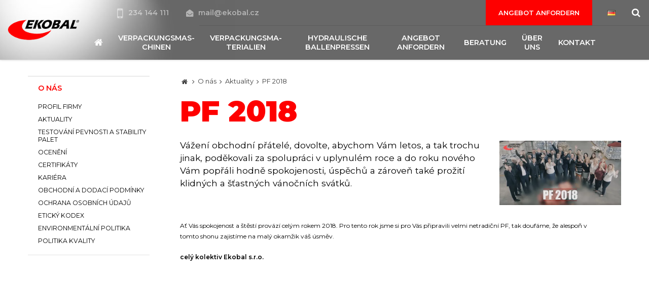

--- FILE ---
content_type: text/html; charset=UTF-8
request_url: https://www.ekobal.de/o-nas/aktuality/pf-2018
body_size: 6942
content:
<!DOCTYPE html> <html> <head> <meta charset="utf-8"/> <meta name="google-site-verification" content="SKLTLTwu7aVp8sAnq0_nTJ9CxbgwbJ7wM5bZy_ljJbI" /> <link href="/css/9744a55884cf08e7502975f39d80969d.css?e234b49e" rel="stylesheet" type="text/css"/> <title>PF 2018 - EKOBAL | Balicí stroje a obalový materiál, paketovací lisy</title> <meta name="Keywords" content="PF 2018 - EKOBAL | Balicí stroje a obalový materiál, paketovací lisy"> <meta name="Description" content="Vážení obchodní přátelé, dovolte, abychom Vám letos, a tak trochu jinak, poděkovali za spolupráci v uplynulém roce a do roku nového Vám popřáli hodně spokojenosti, úspěchů a zároveň také prožití klidných a šťastných vánočních svátků."> <meta property="og:image" content="https://www.ekobal.de/de/file/a49fb7a4fe2d73503f3299bb6b99643d/486/PF%202018"> <meta property="og:image:width" content="800"> <meta property="og:image:height" content="423"> <meta property="og:title" content="PF 2018 - EKOBAL | Balicí stroje a obalový materiál, paketovací lisy"> <meta property="og:description" content="Vážení obchodní přátelé, dovolte, abychom Vám letos, a tak trochu jinak, poděkovali za spolupráci v uplynulém roce a do roku nového Vám popřáli hodně spokojenosti, úspěchů a zároveň také prožití klidných a šťastných vánočních svátků."> <meta property="og:site_name" content="EKOBAL | Verpackungsmaschinen und Verpackungsmaterialien, hydraulische Ballenpressen"> <meta property="og:url" content="https://www.ekobal.de/o-nas/aktuality/pf-2018"> <meta name="apple-mobile-web-app-title" content="Ekobal.de"> <meta name="author" content="NETservis s.r.o."/> <meta name="MobileOptimized" content="width"/> <meta name="HandheldFriendly" content="true"/> <meta name="viewport" content="width=device-width, initial-scale=1.0, user-scalable=yes"/> <script src="/scripts/jquery-3.2.1.min.js" type="text/javascript"></script> <link rel="canonical" href="//www.ekobal.de/o-nas/aktuality/pf-2018" /> <link rel="icon" type="image/png" href="//www.ekobal.de/de/file/2904e67b71d4fcaab520a3af9be20681/3/favicon/Sni%CC%81mek%20obrazovky%202018-04-03%20v%C2%A015.30.31.png"> <link rel="apple-touch-icon" type="image/png" href="//www.ekobal.de/de/file/2904e67b71d4fcaab520a3af9be20681/3/favicon/Sni%CC%81mek%20obrazovky%202018-04-03%20v%C2%A015.30.31.png" /> <link rel="shortcut icon" type="image/png" href="//www.ekobal.de/de/file/2904e67b71d4fcaab520a3af9be20681/3/favicon/Sni%CC%81mek%20obrazovky%202018-04-03%20v%C2%A015.30.31.png" /> <!-- Facebook Pixel Code --> <script nonce='3833d80716a4efa62055fcad9f0590f5a8846bee' > !function(f,b,e,v,n,t,s)
{if(f.fbq)return;n=f.fbq=function(){n.callMethod?
n.callMethod.apply(n,arguments):n.queue.push(arguments)};
if(!f._fbq)f._fbq=n;n.push=n;n.loaded=!0;n.version='2.0';
n.queue=[];t=b.createElement(e);t.async=!0;
t.src=v;s=b.getElementsByTagName(e)[0];
s.parentNode.insertBefore(t,s)}(window, document,'script',
'https://connect.facebook.net/en_US/fbevents.js');
fbq('init', '320178276485680');
fbq('track', 'PageView'); </script> <noscript><img height="1" width="1" style="display:none"
src="https://www.facebook.com/tr?id=320178276485680&ev=PageView&noscript=1"
/></noscript> <!-- End Facebook Pixel Code --> <!-- Google Tag Manager --> <script nonce='3833d80716a4efa62055fcad9f0590f5a8846bee' > (function(w,d,s,l,i){w[l]=w[l]||[];w[l].push({'gtm.start':
new Date().getTime(),event:'gtm.js'});var f=d.getElementsByTagName(s)[0],
j=d.createElement(s),dl=l!='dataLayer'?'&l='+l:'';j.async=true;j.src=
'https://www.googletagmanager.com/gtm.js?id='+i+dl;f.
parentNode.insertBefore(j,f);
})(window,document,'script','dataLayer','GTM-WGQCZ42');</script> <!-- End Google Tag Manager --> <script nonce='3833d80716a4efa62055fcad9f0590f5a8846bee' type="text/javascript"> var _gaq = _gaq || []; _gaq.push(['_setAccount', 'UA-31862196-1']); _gaq.push(['_trackPageview']); (function() { var ga = document.createElement('script'); ga.type = 'text/javascript'; ga.async = true; ga.src = ('https:' == document.location.protocol ? 'https://ssl' : 'http://www') + '.google-analytics.com/ga.js'; var s = document.getElementsByTagName('script')[0]; s.parentNode.insertBefore(ga, s); })(); </script> <script nonce='3833d80716a4efa62055fcad9f0590f5a8846bee' > jQuery(document).ready(function($) {
//email links
//top
$('.topCont a[href="mailto:mail@ekobal.cz"]').click(function(){
_gaq.push(['_trackEvent', 'Email', 'Click', 'Hlavička']);
});
//left box
$('.footer a[href="mailto:mail@ekobal.cz"]').click(function(){
_gaq.push(['_trackEvent', 'Email', 'Click', 'Box']);
});
//product inquiry mail
$('.contactDet a[href^="mailto:"]').click(function(){
_gaq.push(['_trackEvent', 'Email', 'Click', $('h1').first().html()]);
});
}); </script> <!-- Google Tag Manager --> <script nonce='3833d80716a4efa62055fcad9f0590f5a8846bee' >(function(w,d,s,l,i){w[l]=w[l]||[];w[l].push({'gtm.start':
new Date().getTime(),event:'gtm.js'});var f=d.getElementsByTagName(s)[0],
j=d.createElement(s),dl=l!='dataLayer'?'&l='+l:'';j.async=true;j.src=
'https://www.googletagmanager.com/gtm.js?id='+i+dl;f.parentNode.insertBefore(j,f);
})(window,document,'script','dataLayer','GTM-5V4NLZN');</script> <!-- End Google Tag Manager --> <meta name="robots" content="index,follow"> </head> <body class="de pageID221 pageID223"> <!-- Google Tag Manager (noscript) --> <noscript><iframe src="https://www.googletagmanager.com/ns.html?id=GTM-5V4NLZN"
height="0" width="0" style="display:none;visibility:hidden"></iframe></noscript> <!-- End Google Tag Manager (noscript) --> <div id="page" > <header role="banner"> <div class="section"> <div class="header"> <div class="logo"> <a href="/" title="Úvodní stránka"><img src="/img/logo.png" alt="" srcset="/img/logo.png 1x, /img/logo-2x.png 2x, /img/logo-3x.png 3x"></a> </div> <div class="topCont"> <div class="topBar"> <div class="cnt"> <a href="tel:234144111" class="tel"><i class="fa fa-mobile"></i>234 144 111 </a> <a href="mailto:mail@ekobal.cz"><i class="fa fa-envelope-open"></i>mail@ekobal.cz</a> </div> <div class="topBarR"> <a href="/angebot-anfordern" class="btn">Angebot anfordern</a> <div class="lang"> <span class="langButton" id="langButton"><img src="/assets/img/flags/de.png" alt="Deutsch"></span> <div class="dialog" id="langWindow"> <div class="dialogIn"> <ul> <li> <a href="//www.ekobal.cz" title="Česky"><img src="/assets/img/flags/cz.png" alt="Česky"></a> </li> <li> <a href="//www.ekobal.com" title="English"><img src="/assets/img/flags/gb.png" alt="English"></a> </li> <li> <a href="/" title="Deutsch"><img src="/assets/img/flags/de.png" alt="Deutsch"></a> </li> <li> <a href="//www.ekobal.sk" title="Slovensky"><img src="/assets/img/flags/sk.png" alt="Slovensky"></a> </li> </ul> </div> </div> </div> <div class="search"> <span class="searchButton" id="searchButton"><i class="fa fa-search"></i></span> <div class="searchBox"> <div class="searchBoxIn"> <div class="section"> <form action="/de/vyhledavani" id="search" method="get"> <fieldset> <input type="hidden" name="do-search" value="hledat" /> <input name="q" id="searchField" class="searchinput" placeholder="hledaný text..." type="search" size="25" /> <button type="submit"> <i class="fa fa-search"></i> </button> <span class="searchClose" id="searchClose"><svg width="50" height="50" fill="#ffffff" viewBox="0 0 24 24" xmlns="http://www.w3.org/2000/svg"><path d="M19 6.41L17.59 5 12 10.59 6.41 5 5 6.41 10.59 12 5 17.59 6.41 19 12 13.41 17.59 19 19 17.59 13.41 12z" /><path d="M0 0h24v24H0z" fill="none" /></svg></span> </fieldset> </form> </div> </div> </div> </div> </div> </div> <nav class="topNav" role="navigation"> <ul> <li><a href="/"><span><i class="fa fa-home"></i></span></a></li> <li class="subex " id="li236"> <a href="//www.ekobal.de/verpackungsmaschinen"><span>Verpackungsmas­chinen </span></a> <div class="sub"> <div class="section"> <ul> <li class=" simpleMenu" id="li237"> <a href="//www.ekobal.de/verpackungsmaschinen/wickelmaschinen"> <span class="subImg"><img src="//www.ekobal.de/de/file/28546eddefd6f2bcebce410912d9f078/21347/logo/nav-ovin.jpg" alt=""></span> <span>Wickelmaschinen <!-- by Texy2! --> </span></a> </li> <li class=" simpleMenu" id="li238"> <a href="//www.ekobal.de/verpackungsmaschinen/umreifungsmaschinen"> <span class="subImg"><img src="//www.ekobal.de/de/file/0bdfbd664f993512e736bc4ca1b32ec6/21348/logo/nav-paskovaci.jpg" alt=""></span> <span>Umreifungsmaschinen </span></a> </li> <li class=" simpleMenu" id="li239"> <a href="//www.ekobal.de/verpackungsmaschinen/kartonverschliemaschinen"> <span class="subImg"><img src="//www.ekobal.de/de/file/2ec8a88ba858c3e259cd44fd31b7187d/21349/logo/nav-zalepovaci.jpg" alt=""></span> <span>Kartonverschli­eßmaschinen </span></a> </li> <li class=" simpleMenu" id="li240"> <a href="//www.ekobal.de/verpackungsmaschinen/schrumpfmaschinen"> <span class="subImg"><img src="//www.ekobal.de/de/file/2c99aa9a0166ac3215adace824d876de/21351/logo/nav-smrst.jpg" alt=""></span> <span>Schrumpfmaschinen </span></a> </li> <li class=" simpleMenu" id="li241"> <a href="//www.ekobal.de/verpackungsmaschinen/palettiertechnik"> <span class="subImg"><img src="//www.ekobal.de/de/file/5e1ed9e540785d08ad15eed5351a7482/21350/logo/nav-palet.jpg" alt=""></span> <span>Palettiertechnik </span></a> </li> </ul> </div> </div> </li> <li class="subex " id="li242"> <a href="//www.ekobal.de/verpackungsmaterialien"><span>Verpackungsma­terialien </span></a> <div class="sub"> <div class="section"> <ul> <li class=" simpleMenu" id="li243"> <a href="//www.ekobal.de/verpackungsmaterialien/stretchfolien"> <span class="subImg"><img src="//www.ekobal.de/de/file/21426b6f9906957aa4c25aa9290180e4/21338/logo/nav-strecth.jpg" alt=""></span> <span>Stretchfolien </span></a> </li> <li class=" simpleMenu" id="li244"> <a href="//www.ekobal.de/verpackungsmaterialien/ldpe-folien"> <span class="subImg"><img src="//www.ekobal.de/de/file/ed05038288ec689753a28d1763c760f9/21339/logo/nav-ldpe.jpg" alt=""></span> <span>LDPE Folien </span></a> </li> <li class=" simpleMenu" id="li246"> <a href="//www.ekobal.de/verpackungsmaterialien/hdpe-folien"> <span class="subImg"><img src="//www.ekobal.de/de/file/aa678602108683780504ecb6d08676fa/21341/logo/nav-hdpe.jpg" alt=""></span> <span>HDPE Folien </span></a> </li> <li class=" simpleMenu" id="li247"> <a href="//www.ekobal.de/verpackungsmaterialien/pvc-folien"> <span class="subImg"><img src="//www.ekobal.de/de/file/79e0738655fa5aa77370d7de2adca2c9/21342/logo/nav-folie.jpg" alt=""></span> <span>PVC Folien </span></a> </li> <li class=" simpleMenu" id="li248"> <a href="//www.ekobal.de/verpackungsmaterialien/polyolefinfolien"> <span class="subImg"><img src="//www.ekobal.de/de/file/79e0738655fa5aa77370d7de2adca2c9/21343/logo/nav-folie.jpg" alt=""></span> <span>Polyolefinfolien </span></a> </li> <li class=" simpleMenu" id="li249"> <a href="//www.ekobal.de/verpackungsmaterialien/schutzfolien-fullungen-umschlage"> <span class="subImg"><img src="//www.ekobal.de/de/file/fdbbc4bd2a032a72ad80f0970a6d1ede/21344/logo/nav-vyplne.jpg" alt=""></span> <span>Schutzfolien, Füllungen, Umschläge </span></a> </li> <li class=" simpleMenu" id="li251"> <a href="//www.ekobal.de/verpackungsmaterialien/kleberbander"> <span class="subImg"><img src="//www.ekobal.de/de/file/a28fbe9dccf748f0477bffbe2afd0642/21346/logo/nav-pasky.jpg" alt=""></span> <span>Kleberbänder </span></a> </li> <li class=" simpleMenu" id="li250"> <a href="//www.ekobal.de/verpackungsmaterialien/papier-verpackungen"> <span class="subImg"><img src="//www.ekobal.de/de/file/f9c7ad59486dbe81c9caadc8e36208fe/23535/logo/papirove-obaly.jpg" alt=""></span> <span>Papier Verpackungen </span></a> </li> <li class=" simpleMenu" id="li245"> <a href="//www.ekobal.de/verpackungsmaterialien/umreifungsbander-verschlusshulsen-und-jegliches-zubehor"> <span class="subImg"><img src="//www.ekobal.de/de/file/40a7fb29ca25d71c07ab955568dbc43e/21340/logo/nav-vazaci.jpg" alt=""></span> <span>Umreifungsbänder, Verschlusshülsen und jegliches Zubehör </span></a> </li> </ul> </div> </div> </li> <li class="subex simpleMenu" id="li257"> <a href="//www.ekobal.de/hydraulische-ballenpressen"><span>hydraulische Ballenpressen </span></a> </li> <li class="subex simpleMenu" id="li258"> <a href="//www.ekobal.de/angebot-anfordern"><span>Angebot anfordern </span></a> <ul> <li class=" simpleMenu" id="li259"> <a href="//www.ekobal.de/angebot-anfordern/anfrage-nach-verpackungsmaschinen"> <span>Anfrage nach Verpackungsmas­chinen </span></a> </li> <li class=" simpleMenu" id="li260"> <a href="//www.ekobal.de/angebot-anfordern/anfrage-nach-verpackungsmaterialien"> <span>Anfrage nach Verpackungsma­terialien </span></a> </li> <li class=" simpleMenu" id="li261"> <a href="//www.ekobal.de/angebot-anfordern/kostenlose-analyse"> <span>Kostenlose Analyse </span></a> </li> </ul> </li> <li class="subex simpleMenu" id="li252"> <a href="//www.ekobal.de/beratung"><span>Beratung </span></a> <ul> <li class=" simpleMenu" id="li253"> <a href="//www.ekobal.de/beratung/berechnung-fur-aufwickeln-der-bandrollen"> <span>Berechnung für aufwickeln der Bandrollen </span></a> </li> <li class=" simpleMenu" id="li254"> <a href="//www.ekobal.de/beratung/berechnung-fur-aufwickeln-der-stretchfolien"> <span>Berechnung für aufwickeln der Stretchfolien </span></a> </li> <li class=" simpleMenu" id="li255"> <a href="//www.ekobal.de/beratung/glossar"> <span>Glossar </span></a> </li> <li class=" simpleMenu" id="li256"> <a href="//www.ekobal.de/beratung/technologie"> <span>Technologie </span></a> </li> </ul> </li> <li class="subex simpleMenu" id="li262"> <a href="//www.ekobal.de/uber-uns"><span>Über uns </span></a> <ul> <li class=" simpleMenu" id="li263"> <a href="//www.ekobal.de/uber-uns/firmenprofil"> <span>Firmenprofil </span></a> </li> <li class=" simpleMenu" id="li264"> <a href="//www.ekobal.de/uber-uns/aktuelles"> <span>Aktuelles </span></a> </li> <li class=" simpleMenu" id="li265"> <a href="//www.ekobal.de/uber-uns/prufung-der-festigkeit-und-stabilitat-der-paletten"> <span>Prüfung der Festigkeit und Stabilität der Paletten </span></a> </li> <li class=" simpleMenu" id="li266"> <a href="//www.ekobal.de/uber-uns/auszeichnungen"> <span>Auszeichnungen </span></a> </li> <li class=" simpleMenu" id="li268"> <a href="//www.ekobal.de/uber-uns/zertifikate"> <span>Zertifikate </span></a> </li> <li class=" simpleMenu" id="li269"> <a href="//www.ekobal.de/uber-uns/geschaftsbedingungen"> <span>Geschäftsbedin­gungen </span></a> </li> <li class=" simpleMenu" id="li270"> <a href="//www.ekobal.de/uber-uns/datenschutz"> <span>Datenschutz </span></a> </li> </ul> </li> <li class="subex simpleMenu" id="li233"> <a href="//www.ekobal.de/kontakt"><span>Kontakt </span></a> <ul> <li class=" simpleMenu" id="li234"> <a href="//www.ekobal.de/kontakt/tschechische-republik"> <span>Tschechische Republik </span></a> </li> <li class=" simpleMenu" id="li399"> <a href="//www.ekobal.de/kontakt/deutschland"> <span>Deutschland </span></a> </li> <li class=" simpleMenu" id="li267"> <a href="//www.ekobal.de/kontakt/unser-team"> <span>Unser Team </span></a> </li> <li class=" simpleMenu" id="li235"> <a href="//www.ekobal.de/kontakt/service"> <span>Service </span></a> </li> </ul> </li> </ul> </nav> </div> <span class="menuBtn" id="respNavBtn" title="Navigace"><span><em></em></span></span> <nav class="respNav" role="navigation"> <div class="respNav-in"> <div class="menuResp"> </div> <!-- /menu --> <div class="topNavResp"> <ul> <li class="subex " id="liresp236"> <a href="//www.ekobal.de/verpackungsmaschinen"><span>Verpackungsmas­chinen <span class="open SubmenuOnClick" data-idprefix="resp" data-pageid="236"></span></span></a> <ul> <li class=" " id="liresp237"> <a href="//www.ekobal.de/verpackungsmaschinen/wickelmaschinen"> <span>Wickelmaschinen </span></a> </li> <li class=" " id="liresp238"> <a href="//www.ekobal.de/verpackungsmaschinen/umreifungsmaschinen"> <span>Umreifungsmaschinen </span></a> </li> <li class=" " id="liresp239"> <a href="//www.ekobal.de/verpackungsmaschinen/kartonverschliemaschinen"> <span>Kartonverschli­eßmaschinen </span></a> </li> <li class=" " id="liresp240"> <a href="//www.ekobal.de/verpackungsmaschinen/schrumpfmaschinen"> <span>Schrumpfmaschinen </span></a> </li> <li class=" " id="liresp241"> <a href="//www.ekobal.de/verpackungsmaschinen/palettiertechnik"> <span>Palettiertechnik </span></a> </li> </ul> </li> <li class="subex " id="liresp242"> <a href="//www.ekobal.de/verpackungsmaterialien"><span>Verpackungsma­terialien <span class="open SubmenuOnClick" data-idprefix="resp" data-pageid="242"></span></span></a> <ul> <li class=" " id="liresp243"> <a href="//www.ekobal.de/verpackungsmaterialien/stretchfolien"> <span>Stretchfolien </span></a> </li> <li class=" " id="liresp244"> <a href="//www.ekobal.de/verpackungsmaterialien/ldpe-folien"> <span>LDPE Folien </span></a> </li> <li class=" " id="liresp246"> <a href="//www.ekobal.de/verpackungsmaterialien/hdpe-folien"> <span>HDPE Folien </span></a> </li> <li class=" " id="liresp247"> <a href="//www.ekobal.de/verpackungsmaterialien/pvc-folien"> <span>PVC Folien </span></a> </li> <li class=" " id="liresp248"> <a href="//www.ekobal.de/verpackungsmaterialien/polyolefinfolien"> <span>Polyolefinfolien </span></a> </li> <li class=" " id="liresp249"> <a href="//www.ekobal.de/verpackungsmaterialien/schutzfolien-fullungen-umschlage"> <span>Schutzfolien, Füllungen, Umschläge </span></a> </li> <li class=" " id="liresp251"> <a href="//www.ekobal.de/verpackungsmaterialien/kleberbander"> <span>Kleberbänder </span></a> </li> <li class=" " id="liresp250"> <a href="//www.ekobal.de/verpackungsmaterialien/papier-verpackungen"> <span>Papier Verpackungen </span></a> </li> <li class=" " id="liresp245"> <a href="//www.ekobal.de/verpackungsmaterialien/umreifungsbander-verschlusshulsen-und-jegliches-zubehor"> <span>Umreifungsbänder, Verschlusshülsen und jegliches Zubehör </span></a> </li> </ul> </li> <li class="subex " id="liresp257"> <a href="//www.ekobal.de/hydraulische-ballenpressen"><span>hydraulische Ballenpressen <span class="open SubmenuOnClick" data-idprefix="resp" data-pageid="257"></span></span></a> </li> <li class="subex " id="liresp258"> <a href="//www.ekobal.de/angebot-anfordern"><span>Angebot anfordern <span class="open SubmenuOnClick" data-idprefix="resp" data-pageid="258"></span></span></a> <ul> <li class=" " id="liresp259"> <a href="//www.ekobal.de/angebot-anfordern/anfrage-nach-verpackungsmaschinen"> <span>Anfrage nach Verpackungsmas­chinen </span></a> </li> <li class=" " id="liresp260"> <a href="//www.ekobal.de/angebot-anfordern/anfrage-nach-verpackungsmaterialien"> <span>Anfrage nach Verpackungsma­terialien </span></a> </li> <li class=" " id="liresp261"> <a href="//www.ekobal.de/angebot-anfordern/kostenlose-analyse"> <span>Kostenlose Analyse </span></a> </li> </ul> </li> <li class="subex " id="liresp252"> <a href="//www.ekobal.de/beratung"><span>Beratung <span class="open SubmenuOnClick" data-idprefix="resp" data-pageid="252"></span></span></a> <ul> <li class=" " id="liresp253"> <a href="//www.ekobal.de/beratung/berechnung-fur-aufwickeln-der-bandrollen"> <span>Berechnung für aufwickeln der Bandrollen </span></a> </li> <li class=" " id="liresp254"> <a href="//www.ekobal.de/beratung/berechnung-fur-aufwickeln-der-stretchfolien"> <span>Berechnung für aufwickeln der Stretchfolien </span></a> </li> <li class=" " id="liresp255"> <a href="//www.ekobal.de/beratung/glossar"> <span>Glossar </span></a> </li> <li class=" " id="liresp256"> <a href="//www.ekobal.de/beratung/technologie"> <span>Technologie </span></a> </li> </ul> </li> <li class="subex " id="liresp262"> <a href="//www.ekobal.de/uber-uns"><span>Über uns <span class="open SubmenuOnClick" data-idprefix="resp" data-pageid="262"></span></span></a> <ul> <li class=" " id="liresp263"> <a href="//www.ekobal.de/uber-uns/firmenprofil"> <span>Firmenprofil </span></a> </li> <li class=" " id="liresp264"> <a href="//www.ekobal.de/uber-uns/aktuelles"> <span>Aktuelles </span></a> </li> <li class=" " id="liresp265"> <a href="//www.ekobal.de/uber-uns/prufung-der-festigkeit-und-stabilitat-der-paletten"> <span>Prüfung der Festigkeit und Stabilität der Paletten </span></a> </li> <li class=" " id="liresp266"> <a href="//www.ekobal.de/uber-uns/auszeichnungen"> <span>Auszeichnungen </span></a> </li> <li class=" " id="liresp268"> <a href="//www.ekobal.de/uber-uns/zertifikate"> <span>Zertifikate </span></a> </li> <li class=" " id="liresp269"> <a href="//www.ekobal.de/uber-uns/geschaftsbedingungen"> <span>Geschäftsbedin­gungen </span></a> </li> <li class=" " id="liresp270"> <a href="//www.ekobal.de/uber-uns/datenschutz"> <span>Datenschutz </span></a> </li> </ul> </li> <li class="subex " id="liresp233"> <a href="//www.ekobal.de/kontakt"><span>Kontakt <span class="open SubmenuOnClick" data-idprefix="resp" data-pageid="233"></span></span></a> <ul> <li class=" " id="liresp234"> <a href="//www.ekobal.de/kontakt/tschechische-republik"> <span>Tschechische Republik </span></a> </li> <li class=" " id="liresp399"> <a href="//www.ekobal.de/kontakt/deutschland"> <span>Deutschland </span></a> </li> <li class=" " id="liresp267"> <a href="//www.ekobal.de/kontakt/unser-team"> <span>Unser Team </span></a> </li> <li class=" " id="liresp235"> <a href="//www.ekobal.de/kontakt/service"> <span>Service </span></a> </li> </ul> </li> </ul> </div> <!-- /topNav --> </div> </nav> <span id="dark" onclick="$('#page').toggleClass('menuOn'); return false;"></span> </div> </div> </header> <main role="main" > <!-- OBSAH --> <section> <div class="section"> <div class="columns"> <div class="midCol"> <div class="content" id="content"> <div class="breadCrumbs"><a href="/" title="Hlavní stránka"><i class="fa fa-home"></i></a> <i class="fa fa-angle-right"></i> <a href="/o-nas">O nás</a> <i class="fa fa-angle-right"></i> <a href="/o-nas/aktuality">Aktuality</a> <i class="fa fa-angle-right"></i> <span>PF 2018</span> </div> <h1>PF 2018</h1> <section class="articleBody"> <div class="articleDetImg"> <a href="//www.ekobal.de/de/file/a49fb7a4fe2d73503f3299bb6b99643d/486/PF%202018" id="perexfancybox" rel="gallery" data-fancybox="gallery" data-fancybox-group="gallery"> <picture> <source srcset="//www.ekobal.de/de/file/a49fb7a4fe2d73503f3299bb6b99643d/486/bigperex:webp/PF%202018,//www.ekobal.de/de/file/a49fb7a4fe2d73503f3299bb6b99643d/486/bigperex-2x:webp/PF%202018 2x,//www.ekobal.de/de/file/a49fb7a4fe2d73503f3299bb6b99643d/486/bigperex-3x:webp/PF%202018 3x" type="image/webp"	> <source srcset="//www.ekobal.de/de/file/a49fb7a4fe2d73503f3299bb6b99643d/486/bigperex/PF%202018,//www.ekobal.de/de/file/a49fb7a4fe2d73503f3299bb6b99643d/486/bigperex-2x/PF%202018 2x,//www.ekobal.de/de/file/a49fb7a4fe2d73503f3299bb6b99643d/486/bigperex-3x/PF%202018 3x" type="image/png"	> <img src="//www.ekobal.de/de/file/a49fb7a4fe2d73503f3299bb6b99643d/486/bigperex/PF%202018" alt="PF 2018" title="PF 2018"/> </picture> </a> </div> <div class="abs">Vážení obchodní přátelé,
dovolte, abychom Vám letos, a tak trochu jinak, poděkovali za
spolupráci v uplynulém roce a do roku nového Vám popřáli hodně spokojenosti, úspěchů a zároveň také prožití klidných a šťastných vánočních svátků.</div> <div> <span style="font-size:12px;">&nbsp;</span></div> <div> &nbsp;</div> <div> &nbsp;</div> <div> <span style="font-size:12px;">Ať Vás spokojenost a štěstí provází celým rokem 2018. Pro tento rok jsme si&nbsp;pro Vás připravili velmi netradiční PF, tak doufáme, že alespoň v tomto&nbsp;shonu zajistíme na malý okamžik váš úsměv.</span></div> <div> &nbsp;</div> <div> <strong><span style="font-size:12px;">celý kolektiv Ekobal s.r.o.</span></strong></div> <div> &nbsp;</div> <p style="text-align: center;"> <iframe allow="encrypted-media" allowfullscreen="" frameborder="0" gesture="media" height="315" src="https://www.youtube.com/embed/TiJH7ete6I0" width="560"></iframe></p> </section> <section class="articleDetInfo"> <div class="articleInfo articleFooter"> <span>Publikováno: <time datetime="2017-12-13 00:00:00">13. 12. 2017</time></span> <span>Sekce: <a href="/o-nas/aktuality">Aktuality</a> </span> </div> </section> <script type="text/javascript" nonce="3833d80716a4efa62055fcad9f0590f5a8846bee"> $(function () { if ($('#photogallery a.fancybox').length == 0) { $('#perexfancybox').fancybox({type: 'image', minWidht: 1, minHeight: 1}); } }); </script> </div> </div> <div class="asideCol"> <nav class="menu"> <ul> <li class="active"> <a class="active" href="/o-nas" title="O nás"><span>O nás</span></a> <ul> <li> <a class="" href="/o-nas/profil-firmy" title="Profil firmy"><span>Profil firmy</span></a> </li> <li> <a class="aktivni" class="aktivni" href="/o-nas/aktuality" title="Aktuality"><span>Aktuality</span></a> </li> <li> <a class="" href="/o-nas/testovani-pevnosti-a-stability-palet" title="Testování pevnosti a stability palet"><span>Testování pevnosti a stability palet</span></a> </li> <li> <a class="" href="/o-nas/oceneni" title="Ocenění"><span>Ocenění</span></a> </li> <li> <a class="" href="/o-nas/certifikaty" title="Certifikáty"><span>Certifikáty</span></a> </li> <li> <a class="" href="/o-nas/kariera" title="Kariéra"><span>Kariéra</span></a> </li> <li> <a class="" href="/o-nas/obchodni-a-dodaci-podminky" title="Obchodní a dodací podmínky"><span>Obchodní a dodací podmínky</span></a> </li> <li> <a class="" href="/o-nas/ochrana-osobnich-udaju" title="Ochrana osobních údajů"><span>Ochrana osobních údajů</span></a> </li> <li> <a class="" href="/o-nas/eticky-kodex" title="Etický kodex"><span>Etický kodex</span></a> </li> <li> <a class="" href="/o-nas/environmentalni-politika" title="Environmentální politika "><span>Environmentální politika </span></a> </li> <li> <a class="" href="/o-nas/politika-kvality" title="Politika kvality"><span>Politika kvality</span></a> </li> </ul> </li></ul> </nav> <nav class="menu"> </nav> </div> </div> </div> </section> <script type="application/ld+json" nonce="3833d80716a4efa62055fcad9f0590f5a8846bee"> { "@context": "http://schema.org", "@type": "NewsArticle", "headline": "PF 2018", "description": "Vážení obchodní přátelé,
dovolte, abychom Vám letos, a tak trochu jinak, poděkovali za
spolupráci v uplynulém roce a do roku nového Vám popřáli hodně spokojenosti, úspěchů a zároveň také prožití klidných a šťastných vánočních svátků.", "publisher": { "@type": "Organization", "name": "", "logo": { "@type": "ImageObject", "url": "https://www.ekobal.de" } }, "url": "https://www.ekobal.de/o-nas/aktuality/pf-2018", "dateModified": "2017-12-13 00:00:00", "author": { "@type": "Person", "name": "" }, "datePublished": "2017-12-13 00:00:00" , "image": "https://www.ekobal.de/de/file/a49fb7a4fe2d73503f3299bb6b99643d/486/PF%202018" } </script> <!-- /OBSAH --> </main> <footer role="contentinfo"> <div class="section"> <nav class="topNav" > <ul> <li><a href="/"><span><i class="fa fa-home"></i></span></a></li> <li class="subex " id="li236"> <a href="//www.ekobal.de/verpackungsmaschinen"><span>Verpackungsmas­chinen </span></a> <div class="sub"> <div class="section"> <ul> <li class=" simpleMenu" id="li237"> <a href="//www.ekobal.de/verpackungsmaschinen/wickelmaschinen"> <span class="subImg"><img src="//www.ekobal.de/de/file/28546eddefd6f2bcebce410912d9f078/21347/logo/nav-ovin.jpg" alt=""></span> <span>Wickelmaschinen </span></a> </li> <li class=" simpleMenu" id="li238"> <a href="//www.ekobal.de/verpackungsmaschinen/umreifungsmaschinen"> <span class="subImg"><img src="//www.ekobal.de/de/file/0bdfbd664f993512e736bc4ca1b32ec6/21348/logo/nav-paskovaci.jpg" alt=""></span> <span>Umreifungsmaschinen </span></a> </li> <li class=" simpleMenu" id="li239"> <a href="//www.ekobal.de/verpackungsmaschinen/kartonverschliemaschinen"> <span class="subImg"><img src="//www.ekobal.de/de/file/2ec8a88ba858c3e259cd44fd31b7187d/21349/logo/nav-zalepovaci.jpg" alt=""></span> <span>Kartonverschli­eßmaschinen </span></a> </li> <li class=" simpleMenu" id="li240"> <a href="//www.ekobal.de/verpackungsmaschinen/schrumpfmaschinen"> <span class="subImg"><img src="//www.ekobal.de/de/file/2c99aa9a0166ac3215adace824d876de/21351/logo/nav-smrst.jpg" alt=""></span> <span>Schrumpfmaschinen </span></a> </li> <li class=" simpleMenu" id="li241"> <a href="//www.ekobal.de/verpackungsmaschinen/palettiertechnik"> <span class="subImg"><img src="//www.ekobal.de/de/file/5e1ed9e540785d08ad15eed5351a7482/21350/logo/nav-palet.jpg" alt=""></span> <span>Palettiertechnik </span></a> </li> </ul> </div> </div> </li> <li class="subex " id="li242"> <a href="//www.ekobal.de/verpackungsmaterialien"><span>Verpackungsma­terialien </span></a> <div class="sub"> <div class="section"> <ul> <li class=" simpleMenu" id="li243"> <a href="//www.ekobal.de/verpackungsmaterialien/stretchfolien"> <span class="subImg"><img src="//www.ekobal.de/de/file/21426b6f9906957aa4c25aa9290180e4/21338/logo/nav-strecth.jpg" alt=""></span> <span>Stretchfolien </span></a> </li> <li class=" simpleMenu" id="li244"> <a href="//www.ekobal.de/verpackungsmaterialien/ldpe-folien"> <span class="subImg"><img src="//www.ekobal.de/de/file/ed05038288ec689753a28d1763c760f9/21339/logo/nav-ldpe.jpg" alt=""></span> <span>LDPE Folien </span></a> </li> <li class=" simpleMenu" id="li246"> <a href="//www.ekobal.de/verpackungsmaterialien/hdpe-folien"> <span class="subImg"><img src="//www.ekobal.de/de/file/aa678602108683780504ecb6d08676fa/21341/logo/nav-hdpe.jpg" alt=""></span> <span>HDPE Folien </span></a> </li> <li class=" simpleMenu" id="li247"> <a href="//www.ekobal.de/verpackungsmaterialien/pvc-folien"> <span class="subImg"><img src="//www.ekobal.de/de/file/79e0738655fa5aa77370d7de2adca2c9/21342/logo/nav-folie.jpg" alt=""></span> <span>PVC Folien </span></a> </li> <li class=" simpleMenu" id="li248"> <a href="//www.ekobal.de/verpackungsmaterialien/polyolefinfolien"> <span class="subImg"><img src="//www.ekobal.de/de/file/79e0738655fa5aa77370d7de2adca2c9/21343/logo/nav-folie.jpg" alt=""></span> <span>Polyolefinfolien </span></a> </li> <li class=" simpleMenu" id="li249"> <a href="//www.ekobal.de/verpackungsmaterialien/schutzfolien-fullungen-umschlage"> <span class="subImg"><img src="//www.ekobal.de/de/file/fdbbc4bd2a032a72ad80f0970a6d1ede/21344/logo/nav-vyplne.jpg" alt=""></span> <span>Schutzfolien, Füllungen, Umschläge </span></a> </li> <li class=" simpleMenu" id="li251"> <a href="//www.ekobal.de/verpackungsmaterialien/kleberbander"> <span class="subImg"><img src="//www.ekobal.de/de/file/a28fbe9dccf748f0477bffbe2afd0642/21346/logo/nav-pasky.jpg" alt=""></span> <span>Kleberbänder </span></a> </li> <li class=" simpleMenu" id="li250"> <a href="//www.ekobal.de/verpackungsmaterialien/papier-verpackungen"> <span class="subImg"><img src="//www.ekobal.de/de/file/f9c7ad59486dbe81c9caadc8e36208fe/23535/logo/papirove-obaly.jpg" alt=""></span> <span>Papier Verpackungen </span></a> </li> <li class=" simpleMenu" id="li245"> <a href="//www.ekobal.de/verpackungsmaterialien/umreifungsbander-verschlusshulsen-und-jegliches-zubehor"> <span class="subImg"><img src="//www.ekobal.de/de/file/40a7fb29ca25d71c07ab955568dbc43e/21340/logo/nav-vazaci.jpg" alt=""></span> <span>Umreifungsbänder, Verschlusshülsen und jegliches Zubehör </span></a> </li> </ul> </div> </div> </li> <li class="subex simpleMenu" id="li257"> <a href="//www.ekobal.de/hydraulische-ballenpressen"><span>hydraulische Ballenpressen </span></a> </li> <li class="subex simpleMenu" id="li258"> <a href="//www.ekobal.de/angebot-anfordern"><span>Angebot anfordern </span></a> <ul> <li class=" simpleMenu" id="li259"> <a href="//www.ekobal.de/angebot-anfordern/anfrage-nach-verpackungsmaschinen"> <span>Anfrage nach Verpackungsmas­chinen </span></a> </li> <li class=" simpleMenu" id="li260"> <a href="//www.ekobal.de/angebot-anfordern/anfrage-nach-verpackungsmaterialien"> <span>Anfrage nach Verpackungsma­terialien </span></a> </li> <li class=" simpleMenu" id="li261"> <a href="//www.ekobal.de/angebot-anfordern/kostenlose-analyse"> <span>Kostenlose Analyse </span></a> </li> </ul> </li> <li class="subex simpleMenu" id="li252"> <a href="//www.ekobal.de/beratung"><span>Beratung </span></a> <ul> <li class=" simpleMenu" id="li253"> <a href="//www.ekobal.de/beratung/berechnung-fur-aufwickeln-der-bandrollen"> <span>Berechnung für aufwickeln der Bandrollen </span></a> </li> <li class=" simpleMenu" id="li254"> <a href="//www.ekobal.de/beratung/berechnung-fur-aufwickeln-der-stretchfolien"> <span>Berechnung für aufwickeln der Stretchfolien </span></a> </li> <li class=" simpleMenu" id="li255"> <a href="//www.ekobal.de/beratung/glossar"> <span>Glossar </span></a> </li> <li class=" simpleMenu" id="li256"> <a href="//www.ekobal.de/beratung/technologie"> <span>Technologie </span></a> </li> </ul> </li> <li class="subex simpleMenu" id="li262"> <a href="//www.ekobal.de/uber-uns"><span>Über uns </span></a> <ul> <li class=" simpleMenu" id="li263"> <a href="//www.ekobal.de/uber-uns/firmenprofil"> <span>Firmenprofil </span></a> </li> <li class=" simpleMenu" id="li264"> <a href="//www.ekobal.de/uber-uns/aktuelles"> <span>Aktuelles </span></a> </li> <li class=" simpleMenu" id="li265"> <a href="//www.ekobal.de/uber-uns/prufung-der-festigkeit-und-stabilitat-der-paletten"> <span>Prüfung der Festigkeit und Stabilität der Paletten </span></a> </li> <li class=" simpleMenu" id="li266"> <a href="//www.ekobal.de/uber-uns/auszeichnungen"> <span>Auszeichnungen </span></a> </li> <li class=" simpleMenu" id="li268"> <a href="//www.ekobal.de/uber-uns/zertifikate"> <span>Zertifikate </span></a> </li> <li class=" simpleMenu" id="li269"> <a href="//www.ekobal.de/uber-uns/geschaftsbedingungen"> <span>Geschäftsbedin­gungen </span></a> </li> <li class=" simpleMenu" id="li270"> <a href="//www.ekobal.de/uber-uns/datenschutz"> <span>Datenschutz </span></a> </li> </ul> </li> <li class="subex simpleMenu" id="li233"> <a href="//www.ekobal.de/kontakt"><span>Kontakt </span></a> <ul> <li class=" simpleMenu" id="li234"> <a href="//www.ekobal.de/kontakt/tschechische-republik"> <span>Tschechische Republik </span></a> </li> <li class=" simpleMenu" id="li399"> <a href="//www.ekobal.de/kontakt/deutschland"> <span>Deutschland </span></a> </li> <li class=" simpleMenu" id="li267"> <a href="//www.ekobal.de/kontakt/unser-team"> <span>Unser Team </span></a> </li> <li class=" simpleMenu" id="li235"> <a href="//www.ekobal.de/kontakt/service"> <span>Service </span></a> </li> </ul> </li> </ul> </nav> <div class="footer"> <address> <h5>Ekobal s.r.o.</h5> <table class="full"> <tbody> <tr> <td>Hráského 1906/3<br /> 140 00 Praha 4</td> <td>tel: <a href="tel:234144111">234 144 111</a><br /> e-mail: <a href="&#109;&#97;&#105;&#108;&#116;&#111;&#58;&#109;&#97;&#105;&#108;&#64;&#101;&#107;&#111;&#98;&#97;&#108;&#46;&#99;&#122;">&#109;&#97;&#105;&#108;&#64;&#101;&#107;&#111;&#98;&#97;&#108;&#46;&#99;&#122;</a></td> </tr> </tbody> </table> <div class="opacity">IČ: 49616625, DIČ: CZ49616625</div> </address> <div class="fLoga"> <a href="/uber-uns/zertifikate"> <span><img src="/img/f1.png" alt=""></span> <span><img src="/img/f2.png" alt=""></span> <span><img src="/img/f3.png" alt=""></span> <span><img src="/img/f4.png" alt=""></span> </a> </div> <div class="soc"><a href="https://www.facebook.com/Ekobalcz-158437021480811/" target="_blank"><i class="fa fa-facebook"></i></a><a href="https://www.youtube.com/channel/UCmL1TpcnT-OnET6MMVefQng" target="_blank"><i class="fa fa-youtube-play"></i></a> </div> </div> </div> </footer> </div> <script type="application/ld+json" nonce="3833d80716a4efa62055fcad9f0590f5a8846bee"> { "@context": "http://schema.org", "@type": "Organization", "address": { "@type": "PostalAddress", "addressLocality": "", "postalCode": "", "streetAddress": "" }, "email": "", "name": "", "telephone": ""} </script> <!-- /#page --> <script src="//www.ekobal.de/de/minifyjs/de40555f511c007dca36b77a2c2778ed.js" type="text/javascript" charset="utf-8"></script> <script> $.fancybox.defaults.hash = false; </script> <script type="text/javascript" src="//www.ekobal.de/de/minifyjs/fa1da41f13b609a0c7ca47ade25ba7bd.js?searchurl=/de/vyhledavani&searchbuttontext=Zobrazit další výsledky"></script> <script src="//www.ekobal.de/de/minifyjs/af153435e4d5d3b15f9cfaa2c73d389d.js?noplacemessage=Nemůžeme zobrazit nejbližší pobočku." type="text/javascript" charset="utf-8"></script> <link href="//fonts.googleapis.com/css?family=Montserrat:400,400i,600,600i,900&subset=latin-ext" rel="stylesheet" type="text/css"/> </body> </html> 